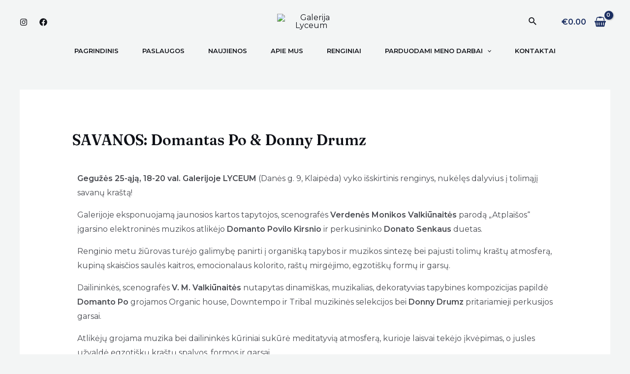

--- FILE ---
content_type: text/css
request_url: https://galerijalyceum.lt/wp-content/uploads/elementor/css/post-4837.css?ver=1716979857
body_size: -93
content:
.elementor-4837 .elementor-element.elementor-element-3df72677{--display:flex;--background-transition:0.3s;}.elementor-4837 .elementor-element.elementor-element-3bb4ce1{--display:flex;--flex-direction:column;--container-widget-width:100%;--container-widget-height:initial;--container-widget-flex-grow:0;--container-widget-align-self:initial;--background-transition:0.3s;}.elementor-4837 .elementor-element.elementor-element-4121826 .uael-img-justified-wrap .uael-grid-item-content{margin:3px;}.elementor-4837 .elementor-element.elementor-element-4121826 .uael-grid-img-thumbnail img{opacity:1;}.elementor-4837 .elementor-element.elementor-element-4121826 .uael-grid-gallery-img:hover .uael-grid-img-thumbnail img{opacity:1;}

--- FILE ---
content_type: text/css
request_url: https://galerijalyceum.lt/wp-content/uploads/elementor/css/post-341.css?ver=1697388559
body_size: 183
content:
.elementor-341 .elementor-element.elementor-element-d9940d5:not(.elementor-motion-effects-element-type-background), .elementor-341 .elementor-element.elementor-element-d9940d5 > .elementor-motion-effects-container > .elementor-motion-effects-layer{background-image:url("https://galerijalyceum.lt/wp-content/uploads/2021/06/painter-artist-portfolio-gradient-line-bg-2.svg");background-position:center center;background-repeat:no-repeat;}.elementor-341 .elementor-element.elementor-element-d9940d5{transition:background 0.3s, border 0.3s, border-radius 0.3s, box-shadow 0.3s;padding:112px 40px 112px 40px;}.elementor-341 .elementor-element.elementor-element-d9940d5 > .elementor-background-overlay{transition:background 0.3s, border-radius 0.3s, opacity 0.3s;}.elementor-341 .elementor-element.elementor-element-34847ba.elementor-column > .elementor-widget-wrap{justify-content:center;}.elementor-341 .elementor-element.elementor-element-34847ba > .elementor-element-populated{border-style:solid;border-width:12px 12px 12px 12px;border-color:#f8f7f7;box-shadow:48px 96px 200px -48px rgba(31, 48.99999999999999, 51, 0.24);transition:background 0.3s, border 0.3s, border-radius 0.3s, box-shadow 0.3s;text-align:center;padding:80px 80px 48px 80px;}.elementor-341 .elementor-element.elementor-element-34847ba > .elementor-element-populated > .elementor-background-overlay{transition:background 0.3s, border-radius 0.3s, opacity 0.3s;}.elementor-341 .elementor-element.elementor-element-bbbf8db{--icon-box-icon-margin:24px;}.elementor-341 .elementor-element.elementor-element-bbbf8db .elementor-icon-box-title{margin-bottom:16px;}.elementor-341 .elementor-element.elementor-element-ab76ba4 > .elementor-widget-container{padding:0% 25% 0% 25%;}@media(max-width:900px){.elementor-341 .elementor-element.elementor-element-d9940d5:not(.elementor-motion-effects-element-type-background), .elementor-341 .elementor-element.elementor-element-d9940d5 > .elementor-motion-effects-container > .elementor-motion-effects-layer{background-size:cover;}.elementor-341 .elementor-element.elementor-element-d9940d5{padding:40px 40px 40px 40px;}.elementor-341 .elementor-element.elementor-element-34847ba > .elementor-element-populated{border-width:10px 10px 10px 10px;padding:32px 24px 16px 24px;}.elementor-341 .elementor-element.elementor-element-bbbf8db{--icon-box-icon-margin:16px;}.elementor-341 .elementor-element.elementor-element-bbbf8db .elementor-icon{font-size:40px;}}@media(max-width:767px){.elementor-341 .elementor-element.elementor-element-d9940d5{padding:32px 0px 32px 0px;}.elementor-341 .elementor-element.elementor-element-34847ba > .elementor-element-populated{padding:24px 24px 8px 24px;}.elementor-341 .elementor-element.elementor-element-bbbf8db{--icon-box-icon-margin:8px;}.elementor-341 .elementor-element.elementor-element-bbbf8db .elementor-icon{font-size:32px;}.elementor-341 .elementor-element.elementor-element-ab76ba4 > .elementor-widget-container{padding:0px 0px 0px 0px;}}